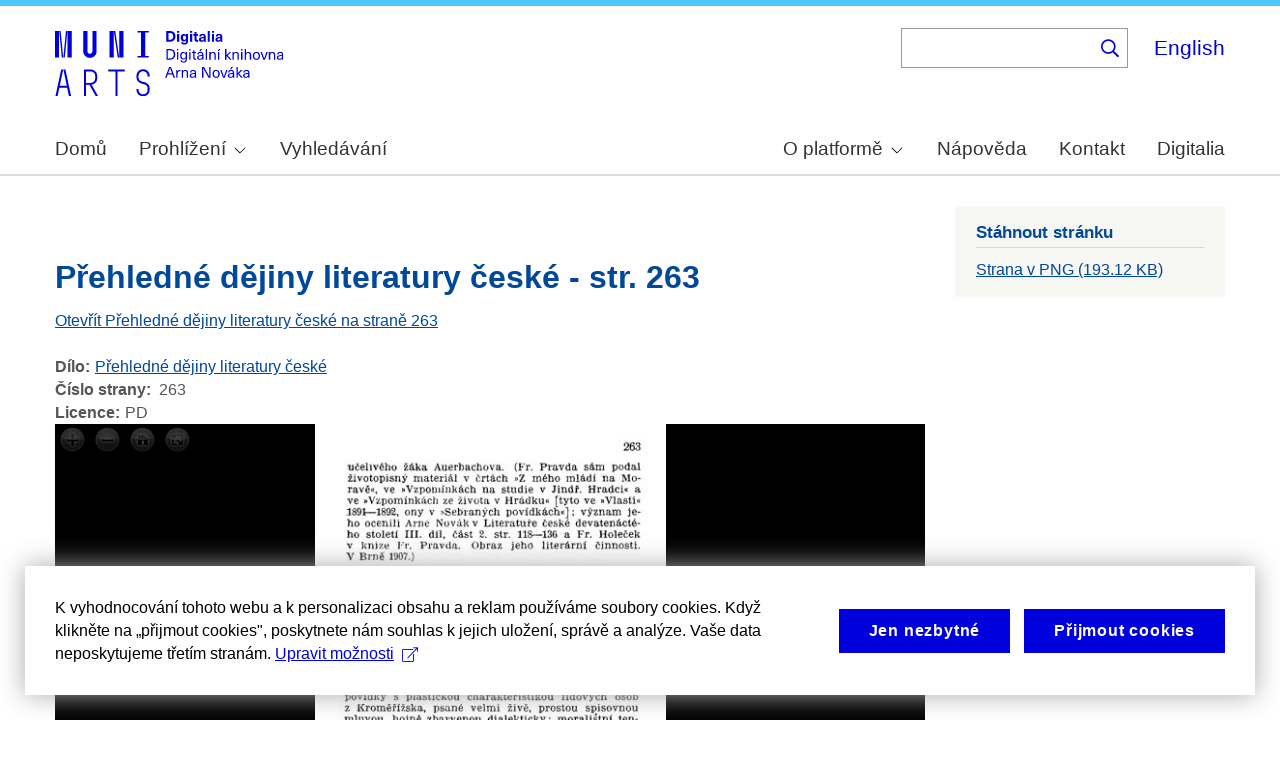

--- FILE ---
content_type: text/css
request_url: https://dan-demo.phil.muni.cz/sites/default/files/css/css_dv5s4AUXRTc-spyelypAzlB5ZQF9oB2AhZOIfQ_ndII.css?delta=3&language=cs&theme=islandora_muni&include=eJx1kFFqAzEMRC_kro9kZHuyEZUtI9lpt6fvkpRCAvkRzJNmBpTJJn_GIuR-bJkcIT-hBnfa4S-4a_2_3EUzyYfPQ7jvIWNOWML3UEdNF5ZTetzRYSShqCFWW4Nku-EMKKd3UvbHpqs1Ev5BYBfqVY1SW51fW3SgO6ga7dojd57hlFauiQYnWlOLtiGYiG948DVgF_brn_3wiRbvP7gxvjze59a0LsEvZt90cQ
body_size: 3318
content:
/* @license GPL-2.0-or-later https://www.drupal.org/licensing/faq */
body{border-top:#4BC8FF solid 6px;border-bottom:#4BC8FF solid 6px;background-image:none;background-color:white;font-size:1rem;font-weight:400;color:#555;}.layout-container{max-width:1200px;}#header .layout-container{margin-bottom:3px;}div.layout-main-wrapper{border-bottom:1px solid #ddd;}html,body,textarea,p,div,table,tr,td,select,option,input,button,.button{font:normal 16px/1.45 Arial,Helvetica Neue,sans-serif;}a,a.link,a:visited{color:#004899;text-decoration:underline;border-bottom:none;}.site-footer .content a,.site-footer .content a:visited{color:#0000DC;text-decoration:underline;}a:hover{color:black;text-decoration:underline;border-bottom:none;}.site-footer .content a:hover{color:black;text-decoration:underline;border-bottom:none;}a:active,.site-footer .content a:active,.node--view-mode-teaser h2 a:active{color:black;text-decoration:underline;border-bottom:none;text-decoration-style:solid;border:0;}.field--type-entity-reference .field__label,.field--type-entity-reference ul.links{font-size:inherit;}div.views-field-type em{font-style:italic;}em{font-style:normal;}.node__content{font-size:inherit;}a[href^=tel]{color:inherit;text-decoration:inherit;font-size:inherit;font-style:inherit;font-weight:inherit;}.button{background-color:#004899;color:white;font-weight:bold;border-radius:0;border:white solid 2px;text-decoration:none;background-image:none;padding:0.6rem;}.button:hover,.button:active,input.form-submit:hover,input.form-submit:focus{background-color:black;color:white;border:black solid 2px;outline:0;box-shadow:none;}h1{font-size:24px;}h2,.main-content h2{font-size:20px;line-height:inherit;margin-bottom:inherit;}h3{font-size:20px;}h1,h2,h3{color:#004899;font-weight:bold;}p{font-size:inherit;line-height:1.5;}.js input.form-autocomplete{background:none;}.js input.form-autocomplete.ui-autocomplete-loading{background-image:none;}.tabs ul.primary{padding:0;background:none;}ul.tabs li{border:none;}ul.tabs li.is-active,ul.tabs li.is-active a{background-color:#004899;color:white;border:none;}.tabs ul.primary li a{border:none;background-color:white;background:none;color:#004899;}.tabs ul.primary li.is-active a{background-color:#004899;border:none;text-shadow:none;color:white;}ul.tabs.primary{border-bottom:1px solid #004899;}#header{background-image:inherit;color:#0000DC;background-color:white;border-bottom:#DCDCDC solid 2px;}div.region-header{margin-top:1rem;}a.site-branding__logo img{height:68px;}div.site-branding__text{display:none;}.region-header,.region-header a,.region-header li a.is-active,.region-header .site-branding__text,.region-header .site-branding,.region-header .site-branding__text a,.region-header .site-branding a,.region-secondary-menu .menu-item a,.region-secondary-menu .menu-item a.is-active{color:#0000DC;text-decoration:none;}.region-header .block:not(.site-branding){margin:0;}.region-header .site-branding,.region-header .block{float:none;}div.region-header{display:flex;align-items:stretch;max-width:1170px;flex-wrap:wrap;}#block-islandora-muni-sitelogo,#block-sitelogo{flex-grow:1;}div.region-header div.views-exposed-form{clear:none;float:none;}div.region-header h2{display:none;}div.region-header form,div.region-header div.form--inline{display:flex;margin-top:0;}div.region-header div.form-item{margin:0;}div.region-header div.form-actions{padding:0;margin:0;}div.region-header input.button{border:1px solid #999;border-left:none;border-radius:0;color:white;background-color:white;background-image:url('/themes/custom/islandora_muni/images/magnifier-blue-sm.png');background-repeat:no-repeat;background-position:center;width:2.2rem;text-align:left;box-shadow:none;}div.region-header input.form-text{border:1px solid #999;border-right:none;width:192px;font-size:1.1rem;}div.region-header input.button,div.region-header input.form-text{height:2.5rem;margin:0;outline:0;padding:.3rem;}#edit-reset,#edit-reset--2,#edit-reset--3,#edit-reset--4{display:none;}#block-islandora-muni-languageswitcher,#block-languageswitcher{clear:none;float:none;padding-left:1rem;padding-top:.3rem;}#block-islandora-muni-languageswitcher ul.links,#block-languageswitcher ul.links{font-size:1.3rem;}#block-islandora-muni-languageswitcher li.is-active,#block-languageswitcher li.is-active{display:none;}ul.sf-menu .sf-sub-indicator{overflow:none;opacity:1;font-size:small;top:60%;width:20px;right:inherit;}.sfHover,ul.sf-menu.sf-style-default li li a:hover,ul.sf-menu.sf-style-default li a:hover,ul.sf-menu.sf-style-default li:hover a,ul.sf-menu.sf-style-default li:hover,ul.sf-menu.sf-style-default li li:hover a,ul.sf-menu.sf-style-default li li:hover,ul.sf-menu.sf-style-default li li a,ul.sf-menu.sf-style-default li li,ul.sf-menu.sf-style-default li a,ul.sf-menu.sf-style-default li{border:none;background-color:white;background:none;width:auto;color:#333;}ul.sf-menu.sf-style-default a,ul.sf-menu.sf-style-default a:visited,ul.sf-menu.sf-style-default a:hover,ul.sf-menu.sf-style-default a.is-active{padding-bottom:0;padding-top:0;padding-left:0;background:none;}ul.sf-menu.sf-style-default span.nolink:hover,ul.sf-menu.sf-style-default span.nolink,ul.sf-menu a,ul.sf-menu span.nolink{padding-bottom:0;padding-top:0;padding-left:0;position:inherit;color:#333;padding-top:0;padding-bottom:0;background:none;}ul.sf-menu.sf-style-default a.is-active{color:black;background-color:white;}ul.sf-menu li.sf-depth-1.menuparent ul{border:#DCDCDC solid 2px;border-top:white solid 2px;padding:.5rem;background-color:white;width:auto;margin-top:-5px;}.region-primary-menu .menu a.sf-depth-2::before{content:"\02C3\00a0\00a0\00a0";color:grey;font-size:0.8rem;}ul.sf-menu li.sf-depth-2{padding-bottom:1rem;}ul.sf-menu li.sf-depth-2 a.sf-depth-2{font-size:1.1rem;}ul.sf-menu.sf-horizontal.sf-shadow ul{box-shadow:none;-webkit-box-shadow:none;-moz-box-shadow:none;}.region-primary-menu .menu{font-size:inherit;white-space:nowrap;}.region-primary-menu .block-superfish ul.menu,.region-primary-menu .block-menu ul.menu{margin:.8rem 15px;padding:0;list-style:none;display:flex;}.region-primary-menu .block-menu .menu{font-size:inherit;}@media (min-width:901px){.region-primary-menu .menu-item,body:not(:target) .region-primary-menu .menu-item{padding-right:2rem;}ul.sf-menu.sf-style-default a,ul.sf-menu.sf-style-default a:visited{color:#333;}}.region-primary-menu ul.menu > li > span,.region-primary-menu ul.menu > li{padding-right:2rem;float:none;overflow:inherit;margin:0;display:inline-block;}.region-primary-menu ul.menu > li.menuparent{padding-right:1.4rem;}ul.sf-menu .sf-sub-indicator::after{content:url("data:image/svg+xml;utf8,<svg viewBox='0 0 140 140' width='13' height='13' xmlns='http://www.w3.org/2000/svg'><g><path d='m121.3,34.6c-1.6-1.6-4.2-1.6-5.8,0l-51,51.1-51.1-51.1c-1.6-1.6-4.2-1.6-5.8,0-1.6,1.6-1.6,4.2 0,5.8l53.9,53.9c0.8,0.8 1.8,1.2 2.9,1.2 1,0 2.1-0.4 2.9-1.2l53.9-53.9c1.7-1.6 1.7-4.2 0.1-5.8z' /></g></svg>");font-weight:bold;padding-left:0.5rem;}ul.menu > li > span,ul.menu > li > a{font-size:1.2em;font-weight:300;color:#333;}ul.menu > li > a.is-active{color:#000;font-weight:bold;}.region-primary-menu ul.menu > li:nth-last-child(5){flex-grow:2;}.region-primary-menu ul.menu > li.menu-item:last-child{padding-right:0;}.region-primary-menu li.sf-depth-1,.region-primary-menu li.menu-item{padding-left:0;padding-right:2rem;}.region-primary-menu li.sf-depth-1:last-child,.region-primary-menu li.menu-item:last-child{padding-right:0;}.region-primary-menu .menu span,.region-primary-menu .menu a{padding:0;text-shadow:none;margin:0;}.sf-accordion-toggle span{display:none;}ul.sf-menu.sf-style-default.sf-accordion li.sf-expanded,ul.sf-menu.sf-style-default a,ul.sf-menu.sf-style-default a:visited{color:black;background:none;}.sf-accordion-toggle a{text-decoration:none;}.sf-accordion-toggle a::after{display:none;}.sf-accordion-toggle a::before{visibility:visible;margin-left:15px;width:90%;font-weight:bold;font-size:1.8rem;color:#0000DC;content:"\2630";background:none;}div.sf-accordion-toggle.sf-style-default a{background:none;color:#0000DC;}div.sf-accordion-toggle.sf-style-default a.sf-expanded{background:none;}.sf-accordion{display:flex;flex-flow:column wrap;text-align:left;gap:10px;}ul.sf-accordion li.sf-depth-1.menuparent ul{border:none;margin-top:0px;}@media (min-width:461px) and (max-width:900px){.region-primary-menu .menu-item,body:not(:target) .region-primary-menu .menu-item{width:auto;margin:0 1px;padding:0 1px;}.region-primary-menu .menu{padding:0 15px;}}@media (max-width:900px){ul.sf-accordion li.sf-depth-1.menuparent ul{border:solid 2px lightgray;}}ul.js-facets-widget{padding-bottom:1.5rem;}div.facets-widget-links > a.facets-soft-limit-link{font-style:italic;}div.block-facet--dropdown.block,div.block-facet--links.block{background-color:white;border:0;}div.block-facet--links ul{color:#004899;}div.block-facet--links h2{font-size:20px;color:#555;}div.block-simple-blockfront-page-jumbotron{margin-bottom:2rem;}div.block-simple-blockfront-page-jumbotron > div.content{position:relative;background-image:url('/themes/custom/islandora_muni/platform_specific/images/banner2.jpg');background-repeat:no-repeat;background-size:cover;width:100%;height:25.3vw;max-width:1170px;max-height:297px;margin:0 auto;text-align:left;}div.block-simple-blockfront-page-jumbotron > div.content > p{transform:translateY(2vw);font-weight:bold;color:white;padding:1rem;}div.block-simple-blockfront-page-jumbotron > div.content span{width:100%;font-size:1.3rem;}div.block-simple-blockfront-page-jumbotron > div.content span:nth-child(1){font-size:3.2rem;}@media (min-width:1170px){div.block-simple-blockfront-page-jumbotron > div.content span{font-size:1.3rem;}div.block-simple-blockfront-page-jumbotron > div.content span:nth-child(1){font-size:3.2rem;}div.block-simple-blockfront-page-jumbotron > div.content > p{transform:translateY(30%);}}@media (max-width:768px){div.block-simple-blockfront-page-jumbotron > div.content span{font-size:1rem;}div.block-simple-blockfront-page-jumbotron > div.content span:nth-child(1){font-size:2.6rem;}div.block-simple-blockfront-page-jumbotron > div.content > p{transform:translateY(1.5vw);padding:.5rem;}}@media (max-width:560px){div.block-simple-blockfront-page-jumbotron > div.content span:nth-child(1){font-size:1.5rem;}div.block-simple-blockfront-page-jumbotron > div.content > p{transform:translateY(1.3vw);padding:.2rem;}}@media (max-width:480px){div.block-simple-blockfront-page-jumbotron > div.content span:nth-child(1){font-size:1.2rem;}div.block-simple-blockfront-page-jumbotron > div.content > p{transform:translateY(0);padding:.1rem;}}div.block-views-block-homepage-statistics-block-1,div.block-views-blockstats-content-block-2{float:left;margin-right:2rem;min-height:7rem;border:1px dotted black;padding:.5rem 1rem;}div.block-views-block-homepage-statistics-block-1 h2,div.block-views-blockstats-content-block-2 h2{margin:0;padding-top:0;display:none;}div.block-simple-blockhomepage-copyright p,div.block-simple-blockhow-to-cite-platform p{margin-bottom:.5rem;}div.block-simple-blockhow-to-cite-platform{margin-top:1rem;}div.block-simple-blockhomepage-copyright{padding-top:3rem;clear:both;}.copyright-title,.citace-title{font-weight:bold;}div.view-digitalia-muni-eva-citations,p.howtocite-platform{border:1px dotted black;padding:1rem;}div.view-digitalia-muni-eva-citations{margin-top:1rem;}p.citace-com-note{margin-bottom:0;}div.feed-icons{display:none;}footer.site-footer{background-color:white;color:black;padding:0;margin:1rem 0;padding:0;border:none;}div.region-footer-first{display:flex;justify-content:space-between;}.site-footer div.block-simple-block-test-loga{margin-right:0;margin-left:auto;}.site-footer .block{margin:0;padding:0;border:none;}.site-footer .layout-container{padding:0;}.site-footer .content{color:black;}#block-frontpage{background-color:#DDDDDD;padding:1rem;}.site-footer__top .region{width:100%;}.site-footer .block-simple-blockfooter-copyright{flex-grow:2;}.site-footer .footer-icon{height:45px;padding-left:1.5rem;}.site-footer .ics-logo{height:60px;}.site-footer .citff-logo{height:60px;}.site-footer .lindat-logo{padding-bottom:8px;}div.muniweb-bar-cookies__row-main{margin:0 auto;padding-left:20px !important;padding-right:20px !important;}div.muniweb-bar-cookies{margin:0 auto;}.inline{display:inline;}.hide-pager .pager{visibility:hidden;}.hidden-text{display:none;}@media (min-width:461px) and (max-width:900px){.region-primary-menu .menu{text-align:left;}}body.user-logged-in textarea.form-text{background-color:white;color:black;}.facets-widget-links ul li.facet-item label .facet-item__value{color:#004899;}.field--type-entity-reference{margin:0;}.field--type-entity-reference .field__label{font-weight:bold;}
div.block-simple-blockfront-page-jumbotron > div.content > p{color:black;}#views-exposed-form-search-content-page fieldset{width:100%;}article.media--view-mode-open-seadragon > div.field--name-field-media-image{float:none;}ul.pager-item-list{margin:auto;}ul.pager-item-list > li,ul.pager-item-list > li > div,ul.pager-item-list > li > div > div{display:inline;}div.pager-item2{text-align:center;}
